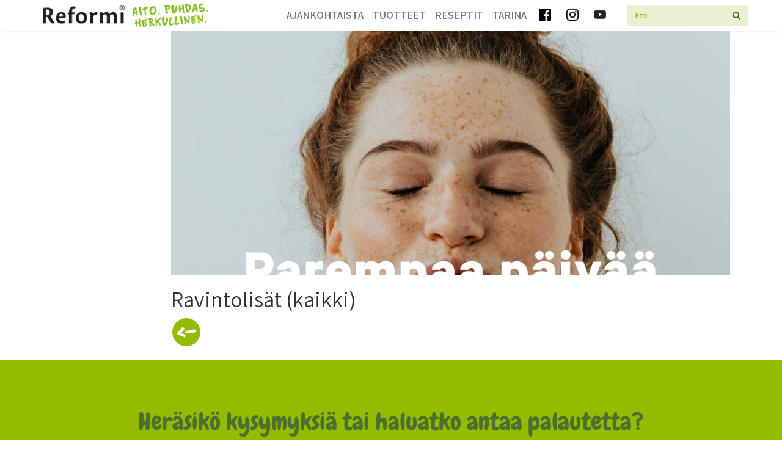

--- FILE ---
content_type: text/html; charset=UTF-8
request_url: https://www.gluteenitonmaailma.fi/etusivu/ravintolisapakkaukset/
body_size: 6614
content:
<!DOCTYPE html>
<html lang="fi">
    <head>
        <meta charset="UTF-8">
        <meta http-equiv="X-UA-Compatible" content="IE=edge">
        <meta name="viewport" content="width=device-width, initial-scale=1">
	<!--<script id="Cookiebot" src="https://consent.cookiebot.com/uc.js" data-cbid="896f6b83-a9d2-41da-ae59-f68b7475ffed" data-blockingmode="auto" type="text/javascript"></script>-->
        <meta name='robots' content='index, follow, max-image-preview:large, max-snippet:-1, max-video-preview:-1' />

	<!-- This site is optimized with the Yoast SEO plugin v26.6 - https://yoast.com/wordpress/plugins/seo/ -->
	<title>Parempaa päivää uusilla Reformi Ravintolisillä</title>
	<meta name="description" content="Reformin ravintolisät ovat upea uutuus terveystuotevalikoimaan. Hyvinvointituotteiden avulla parempaa päivää. Reformi Ravintolisät." />
	<link rel="canonical" href="https://reformi.fi/etusivu/ravintolisapakkaukset/" />
	<meta property="og:locale" content="fi_FI" />
	<meta property="og:type" content="article" />
	<meta property="og:title" content="Parempaa päivää uusilla Reformi Ravintolisillä" />
	<meta property="og:description" content="Reformin ravintolisät ovat upea uutuus terveystuotevalikoimaan. Hyvinvointituotteiden avulla parempaa päivää. Reformi Ravintolisät." />
	<meta property="og:url" content="https://reformi.fi/etusivu/ravintolisapakkaukset/" />
	<meta property="og:site_name" content="Reformi" />
	<meta property="article:modified_time" content="2020-02-10T07:50:01+00:00" />
	<meta property="og:image" content="https://reformi.fi/content/uploads/2017/11/2019-10_Reformi_ravintolisät_1000x1000.jpg" />
	<meta property="og:image:width" content="1000" />
	<meta property="og:image:height" content="1000" />
	<meta property="og:image:type" content="image/jpeg" />
	<meta name="twitter:card" content="summary_large_image" />
	<script type="application/ld+json" class="yoast-schema-graph">{"@context":"https://schema.org","@graph":[{"@type":"WebPage","@id":"https://reformi.fi/etusivu/ravintolisapakkaukset/","url":"https://reformi.fi/etusivu/ravintolisapakkaukset/","name":"Parempaa päivää uusilla Reformi Ravintolisillä","isPartOf":{"@id":"https://reformi.fi/#website"},"primaryImageOfPage":{"@id":"https://reformi.fi/etusivu/ravintolisapakkaukset/#primaryimage"},"image":{"@id":"https://reformi.fi/etusivu/ravintolisapakkaukset/#primaryimage"},"thumbnailUrl":"https://www.gluteenitonmaailma.fi/content/uploads/2017/11/2019-10_Reformi_ravintolisät_1000x1000.jpg","datePublished":"2017-11-03T05:59:08+00:00","dateModified":"2020-02-10T07:50:01+00:00","description":"Reformin ravintolisät ovat upea uutuus terveystuotevalikoimaan. Hyvinvointituotteiden avulla parempaa päivää. Reformi Ravintolisät.","breadcrumb":{"@id":"https://reformi.fi/etusivu/ravintolisapakkaukset/#breadcrumb"},"inLanguage":"fi","potentialAction":[{"@type":"ReadAction","target":["https://reformi.fi/etusivu/ravintolisapakkaukset/"]}]},{"@type":"ImageObject","inLanguage":"fi","@id":"https://reformi.fi/etusivu/ravintolisapakkaukset/#primaryimage","url":"https://www.gluteenitonmaailma.fi/content/uploads/2017/11/2019-10_Reformi_ravintolisät_1000x1000.jpg","contentUrl":"https://www.gluteenitonmaailma.fi/content/uploads/2017/11/2019-10_Reformi_ravintolisät_1000x1000.jpg","width":1000,"height":1000},{"@type":"BreadcrumbList","@id":"https://reformi.fi/etusivu/ravintolisapakkaukset/#breadcrumb","itemListElement":[{"@type":"ListItem","position":1,"name":"Etusivu","item":"https://reformi.fi/"},{"@type":"ListItem","position":2,"name":"Ravintolisät (kaikki)"}]},{"@type":"WebSite","@id":"https://reformi.fi/#website","url":"https://reformi.fi/","name":"Reformi","description":"","potentialAction":[{"@type":"SearchAction","target":{"@type":"EntryPoint","urlTemplate":"https://reformi.fi/?s={search_term_string}"},"query-input":{"@type":"PropertyValueSpecification","valueRequired":true,"valueName":"search_term_string"}}],"inLanguage":"fi"}]}</script>
	<!-- / Yoast SEO plugin. -->


<link rel='dns-prefetch' href='//cdnjs.cloudflare.com' />
<link rel='dns-prefetch' href='//npmcdn.com' />
<link rel="alternate" title="oEmbed (JSON)" type="application/json+oembed" href="https://www.gluteenitonmaailma.fi/wp-json/oembed/1.0/embed?url=https%3A%2F%2Fwww.gluteenitonmaailma.fi%2Fetusivu%2Fravintolisapakkaukset%2F" />
<link rel="alternate" title="oEmbed (XML)" type="text/xml+oembed" href="https://www.gluteenitonmaailma.fi/wp-json/oembed/1.0/embed?url=https%3A%2F%2Fwww.gluteenitonmaailma.fi%2Fetusivu%2Fravintolisapakkaukset%2F&#038;format=xml" />
<style id='wp-img-auto-sizes-contain-inline-css' type='text/css'>
img:is([sizes=auto i],[sizes^="auto," i]){contain-intrinsic-size:3000px 1500px}
/*# sourceURL=wp-img-auto-sizes-contain-inline-css */
</style>
<style id='wp-emoji-styles-inline-css' type='text/css'>

	img.wp-smiley, img.emoji {
		display: inline !important;
		border: none !important;
		box-shadow: none !important;
		height: 1em !important;
		width: 1em !important;
		margin: 0 0.07em !important;
		vertical-align: -0.1em !important;
		background: none !important;
		padding: 0 !important;
	}
/*# sourceURL=wp-emoji-styles-inline-css */
</style>
<link rel='stylesheet' id='contact-form-7-css' href='https://www.gluteenitonmaailma.fi/content/plugins/contact-form-7/includes/css/styles.css?ver=6.1.4' type='text/css' media='all' />
<link rel='stylesheet' id='bootstrap-style-css' href='https://www.gluteenitonmaailma.fi/content/themes/sst-wp-bs/sst-wp-bs/bootstrap/css/bootstrap.min.css' type='text/css' media='all' />
<link rel='stylesheet' id='bootstrap-theme-style-css' href='https://www.gluteenitonmaailma.fi/content/themes/sst-wp-bs/sst-wp-bs/bootstrap/css/bootstrap-theme.min.css' type='text/css' media='all' />
<link rel='stylesheet' id='sst-style-css' href='https://www.gluteenitonmaailma.fi/content/themes/sst-wp-bs/sst-wp-bs/style.css?ver=1.0.23' type='text/css' media='all' />
<script type="text/javascript" src="https://www.gluteenitonmaailma.fi/wp/wp-includes/js/jquery/jquery.min.js?ver=3.7.1" id="jquery-core-js" nonce="D/9qBrahNpnojxPdPJIJdQ=="></script>
<script type="text/javascript" src="https://www.gluteenitonmaailma.fi/wp/wp-includes/js/jquery/jquery-migrate.min.js?ver=3.4.1" id="jquery-migrate-js" nonce="D/9qBrahNpnojxPdPJIJdQ=="></script>
<link rel="https://api.w.org/" href="https://www.gluteenitonmaailma.fi/wp-json/" /><link rel="EditURI" type="application/rsd+xml" title="RSD" href="https://www.gluteenitonmaailma.fi/wp/xmlrpc.php?rsd" />
<meta name="generator" content="WordPress 6.9" />
<link rel='shortlink' href='https://www.gluteenitonmaailma.fi/?p=876' />
<link rel="apple-touch-icon" sizes="180x180" href="/content/uploads/fbrfg/apple-touch-icon.png">
<link rel="icon" type="image/png" sizes="32x32" href="/content/uploads/fbrfg/favicon-32x32.png">
<link rel="icon" type="image/png" sizes="16x16" href="/content/uploads/fbrfg/favicon-16x16.png">
<link rel="manifest" href="/content/uploads/fbrfg/site.webmanifest">
<link rel="shortcut icon" href="/content/uploads/fbrfg/favicon.ico">
<meta name="msapplication-TileColor" content="#da532c">
<meta name="msapplication-config" content="/content/uploads/fbrfg/browserconfig.xml">
<meta name="theme-color" content="#ffffff"><style type="text/css">.recentcomments a{display:inline !important;padding:0 !important;margin:0 !important;}</style>        <link rel="stylesheet" href="https://cdnjs.cloudflare.com/ajax/libs/font-awesome/4.7.0/css/font-awesome.min.css" integrity="sha512-SfTiTlX6kk+qitfevl/7LibUOeJWlt9rbyDn92a1DqWOw9vWG2MFoays0sgObmWazO5BQPiFucnnEAjpAB+/Sw==" crossorigin="anonymous" referrerpolicy="no-referrer" />
    </head>

    <body class="wp-singular etusivu-template-default single single-etusivu postid-876 wp-theme-sst-wp-bssst-wp-bs" data-spy="scroll" data-target=".navbar" data-offset-top="40">
    <!-- Google Tag Manager -->
<script id="gtmScript" nonce="D/9qBrahNpnojxPdPJIJdQ==">(function(w,d,s,l,i){w[l]=w[l]||[];w[l].push({'gtm.start':
new Date().getTime(),event:'gtm.js'});var f=d.getElementsByTagName(s)[0],
j=d.createElement(s),dl=l!='dataLayer'?'&l='+l:'';j.async=true;j.src=
'https://www.googletagmanager.com/gtm.js?id='+i+dl;var n=d.querySelector('[nonce]');
n&&j.setAttribute('nonce',n.nonce||n.getAttribute('nonce'));f.parentNode.insertBefore(j,f);
})(window,document,'script','dataLayer','GTM-K9MZQB8');</script>
<!-- End Google Tag Manager -->
        <div class="site">
        <div class="header-bar"></div>
        <nav class="hidden-md hidden-lg navbar navbar-default" data-spy="affix" data-offset-top="40">
            <div class="container">
                <div class="navbar-header">
                    <button type="button" class="navbar-toggle collapsed" data-toggle="collapse" data-target="#bs-example-navbar-collapse-1" aria-expanded="false">
                        <span class="sr-only">Toggle navigation</span>
                        <span class="icon-bar"></span>
                        <span class="icon-bar"></span>
                        <span class="icon-bar"></span>
                    </button>
                    <!--<a class="navbar-brand" href="https://www.gluteenitonmaailma.fi">Reformi</a>-->
                    <a href="https://www.gluteenitonmaailma.fi"><img class="navbar-brand" src="https://www.gluteenitonmaailma.fi/content/themes/sst-wp-bs/sst-wp-bs/img/logo.png"></a>
                </div>

                <div class="collapse navbar-collapse" id="bs-example-navbar-collapse-1">
                    <div class="navbar-right pull-right">
	<form action="https://www.gluteenitonmaailma.fi/" method="get" class="navbar-form">
		<div class="input-group">
			<input type="text" class="form-control" name="s" id="search" placeholder="Etsi" value="">
			<span class="input-group-btn">
				<button type="button" class="btn btn-search"><i class="fa fa-search" aria-hidden="true"></i></button>
			</span>
		</div>
	</form>
</div><ul id="menu-valikko" class="nav navbar-nav navbar-right"><li id="menu-item-149" class="menu-item menu-item-type-post_type menu-item-object-page menu-item-149"><a title="Ajankohtaista" href="https://www.gluteenitonmaailma.fi/wphttps://www.gluteenitonmaailma.fi/ajankohtaista/">Ajankohtaista</a></li>
<li id="menu-item-137" class="menu-item menu-item-type-post_type menu-item-object-page menu-item-has-children menu-item-137 dropdown"><a title="Tuotteet" href="https://www.gluteenitonmaailma.fi/wphttps://www.gluteenitonmaailma.fi/tuotteet/" data-toggle="dropdown" class="dropdown-toggle" aria-haspopup="true">Tuotteet <span class="caret"></span></a>
<ul role="menu" class=" dropdown-menu">
	<li id="menu-item-17158" class="menu-item menu-item-type-custom menu-item-object-custom menu-item-17158"><a title="Liemivalmisteet" href="https://www.gluteenitonmaailma.fi/wphttps://www.reformi.fi/wp/tuotteet/?t=liemivalmisteet">Liemivalmisteet</a></li>
	<li id="menu-item-17159" class="menu-item menu-item-type-custom menu-item-object-custom menu-item-17159"><a title="Ravintolisät ja terveystuotteet" href="https://www.gluteenitonmaailma.fi/wphttps://www.reformi.fi/wp/tuotteet/?t=ravintolisat-ja-terveystuotteet">Ravintolisät ja terveystuotteet</a></li>
	<li id="menu-item-17160" class="menu-item menu-item-type-custom menu-item-object-custom menu-item-17160"><a title="Soijatuotteet" href="https://www.gluteenitonmaailma.fi/wphttps://www.reformi.fi/wp/tuotteet/?t=soijatuotteet">Soijatuotteet</a></li>
</ul>
</li>
<li id="menu-item-141" class="menu-item menu-item-type-post_type menu-item-object-page menu-item-has-children menu-item-141 dropdown"><a title="Reseptit" href="https://www.gluteenitonmaailma.fi/wphttps://www.gluteenitonmaailma.fi/reseptit/" data-toggle="dropdown" class="dropdown-toggle" aria-haspopup="true">Reseptit <span class="caret"></span></a>
<ul role="menu" class=" dropdown-menu">
	<li id="menu-item-1534" class="menu-item menu-item-type-custom menu-item-object-custom menu-item-1534"><a title="Juomat" href="https://www.gluteenitonmaailma.fi/wphttps://www.reformi.fi/reseptit/?t=juomat">Juomat</a></li>
	<li id="menu-item-1535" class="menu-item menu-item-type-custom menu-item-object-custom menu-item-1535"><a title="Makea leivonta" href="https://www.gluteenitonmaailma.fi/wphttps://www.reformi.fi/reseptit/?t=makea-leivonta">Makea leivonta</a></li>
	<li id="menu-item-1536" class="menu-item menu-item-type-custom menu-item-object-custom menu-item-1536"><a title="Mausteseokset ja marinadit" href="https://www.gluteenitonmaailma.fi/wphttps://www.reformi.fi/reseptit/?t=mausteseos">Mausteseokset ja marinadit</a></li>
	<li id="menu-item-1537" class="menu-item menu-item-type-custom menu-item-object-custom menu-item-1537"><a title="Pääruuat" href="https://www.gluteenitonmaailma.fi/wphttps://www.reformi.fi/reseptit/?t=paaruuat">Pääruuat</a></li>
	<li id="menu-item-1538" class="menu-item menu-item-type-custom menu-item-object-custom menu-item-1538"><a title="Suolainen leivonta" href="https://www.gluteenitonmaailma.fi/wphttps://www.reformi.fi/reseptit/?t=suolainen-leivonta">Suolainen leivonta</a></li>
	<li id="menu-item-1539" class="menu-item menu-item-type-custom menu-item-object-custom menu-item-1539"><a title="Suolaiset" href="https://www.gluteenitonmaailma.fi/wphttps://www.reformi.fi/reseptit/?t=suolaiset">Suolaiset</a></li>
</ul>
</li>
<li id="menu-item-150" class="menu-item menu-item-type-post_type menu-item-object-page menu-item-has-children menu-item-150 dropdown"><a title="Tarina" href="https://www.gluteenitonmaailma.fi/wphttps://www.gluteenitonmaailma.fi/tarina/" data-toggle="dropdown" class="dropdown-toggle" aria-haspopup="true">Tarina <span class="caret"></span></a>
<ul role="menu" class=" dropdown-menu">
	<li id="menu-item-531" class="menu-item menu-item-type-post_type menu-item-object-page menu-item-531"><a title="Tarina" href="https://www.gluteenitonmaailma.fi/wphttps://www.gluteenitonmaailma.fi/tarina/">Tarina</a></li>
	<li id="menu-item-471" class="menu-item menu-item-type-post_type menu-item-object-page menu-item-471"><a title="Reformin historia" href="https://www.gluteenitonmaailma.fi/wphttps://www.gluteenitonmaailma.fi/tarina/historia/">Reformin historia</a></li>
	<li id="menu-item-469" class="menu-item menu-item-type-post_type menu-item-object-page menu-item-469"><a title="Luomu" href="https://www.gluteenitonmaailma.fi/wphttps://www.gluteenitonmaailma.fi/tarina/luomu/">Luomu</a></li>
	<li id="menu-item-470" class="menu-item menu-item-type-post_type menu-item-object-page menu-item-470"><a title="Keliakia" href="https://www.gluteenitonmaailma.fi/wphttps://www.gluteenitonmaailma.fi/tarina/keliakia/">Keliakia</a></li>
</ul>
</li>
</ul>                </div>
                
            </div><!-- /.container-fluid -->
        </nav>
        <nav class="hidden-xs hidden-sm navbar navbar-default" data-spy="affix" data-offset-top="40">
            <div class="container">
                <div class="navbar-header">
                    <button type="button" class="navbar-toggle collapsed" data-toggle="collapse" data-target="#bs-example-navbar-collapse-2" aria-expanded="false">
                        <span class="sr-only">Toggle navigation</span>
                        <span class="icon-bar"></span>
                        <span class="icon-bar"></span>
                        <span class="icon-bar"></span>
                    </button>
                    <!--<a class="navbar-brand" href="https://www.gluteenitonmaailma.fi">Reformi</a>-->
                    <a href="https://www.gluteenitonmaailma.fi"><img class="navbar-brand" src="https://www.gluteenitonmaailma.fi/content/themes/sst-wp-bs/sst-wp-bs/img/logo.png"></a>
                </div>

                <div class="collapse navbar-collapse" id="bs-example-navbar-collapse-2">
                    <div class="navbar-right pull-right">
	<form action="https://www.gluteenitonmaailma.fi/" method="get" class="navbar-form">
		<div class="input-group">
			<input type="text" class="form-control" name="s" id="search" placeholder="Etsi" value="">
			<span class="input-group-btn">
				<button type="button" class="btn btn-search"><i class="fa fa-search" aria-hidden="true"></i></button>
			</span>
		</div>
	</form>
</div><ul id="menu-navi-desktop" class="nav navbar-nav navbar-right"><li id="menu-item-197" class="menu-item menu-item-type-post_type menu-item-object-page menu-item-197"><a title="Ajankohtaista" href="https://www.gluteenitonmaailma.fi/wphttps://www.gluteenitonmaailma.fi/ajankohtaista/">Ajankohtaista</a></li>
<li id="menu-item-200" class="menu-item menu-item-type-post_type menu-item-object-page menu-item-200"><a title="Tuotteet" href="https://www.gluteenitonmaailma.fi/wphttps://www.gluteenitonmaailma.fi/tuotteet/">Tuotteet</a></li>
<li id="menu-item-199" class="menu-item menu-item-type-post_type menu-item-object-page menu-item-199"><a title="Reseptit" href="https://www.gluteenitonmaailma.fi/wphttps://www.gluteenitonmaailma.fi/reseptit/">Reseptit</a></li>
<li id="menu-item-198" class="menu-item menu-item-type-post_type menu-item-object-page menu-item-198"><a title="Tarina" href="https://www.gluteenitonmaailma.fi/wphttps://www.gluteenitonmaailma.fi/tarina/">Tarina</a></li>
</ul>                </div>
            </div><!-- /.container-fluid -->
        </nav>

    <div class="container soft">
         <div class="row">
            <div class="hidden-xs hidden-sm col-md-2">
            <ul class="side-nav"></ul>            </div>
            <div class="col-xs-12 col-sm-12 col-md-10">
                                                            <div class="col-xs-12">
<div style="max-height: 400px; overflow: hidden;">
<img width="1000" height="1000" src="https://www.gluteenitonmaailma.fi/content/uploads/2017/11/2019-10_Reformi_ravintolisät_1000x1000.jpg" class="img-responsive wp-post-image" alt="" 0="alt" 1="title" decoding="async" fetchpriority="high" srcset="https://www.gluteenitonmaailma.fi/content/uploads/2017/11/2019-10_Reformi_ravintolisät_1000x1000.jpg 1000w, https://www.gluteenitonmaailma.fi/content/uploads/2017/11/2019-10_Reformi_ravintolisät_1000x1000-150x150.jpg 150w, https://www.gluteenitonmaailma.fi/content/uploads/2017/11/2019-10_Reformi_ravintolisät_1000x1000-300x300.jpg 300w, https://www.gluteenitonmaailma.fi/content/uploads/2017/11/2019-10_Reformi_ravintolisät_1000x1000-768x768.jpg 768w" sizes="(max-width: 1000px) 100vw, 1000px" /></div>
<h1>Ravintolisät (kaikki)</h1>
<a href="#" onclick="history.go(-1);"><img class="back-arrow" src="https://www.gluteenitonmaailma.fi/content/themes/sst-wp-bs/sst-wp-bs/img/nuoli.png"></a>
</div>
                                                                        </div>
        </div>
    </div>


<footer>
    <div class="container text-center" style="padding-bottom: 150px;">
        <div class="row">
            <div class="col-xs-12">
                <h2>Heräsikö kysymyksiä tai haluatko antaa palautetta?<small><br><a href="/palautelomake">Ota meihin yhteyttä!</a></small></h2><br>
                <h2>SEURAA MEITÄ SOMESSA:</h2>
                <a href="https://www.facebook.com/reformiluomu/" target="_blank"><img style="width:50px;height:50px;margin:10px;" src="https://www.gluteenitonmaailma.fi/content/themes/sst-wp-bs/sst-wp-bs/img/facebook.png"></a>
                <a href="https://www.instagram.com/reformi.fi/?hl=fi" target="_blank"><img style="width:50px;height:50px;margin:10px;" src="https://www.gluteenitonmaailma.fi/content/themes/sst-wp-bs/sst-wp-bs/img/IG.png"></a>
                <p>Herkulliset Reformi-tuotteet löydät kaikista hyvin varustelluista päivittäistavarakaupoista.</p>
                <a href="https://www.oriola.com/fi/tuotteet" target="_blank"><img src="https://www.gluteenitonmaailma.fi/content/themes/sst-wp-bs/sst-wp-bs/img/oriola-white.png" style="width: 45%"></a>
				<p>Oriola Finland Oy<br>
				PL 8, 02101 Espoo, Puh. 010 429 99</p>
                                <p style="text-align: center;"><small><a href="https://www.oivahymy.fi/yrityshaku?hakusana=oriola" target="_blank" style="color:white;">Ruokaviraston Oiva-raportit &raquo;</a></small></p>
				<p style="text-align: center;"><small><a href="https://www.oriola.com/fi/tietosuoja/tietosuojakaytanto/?language=fi" target="_blank" style="color:white;">Oriolan asiakasrekisteriseloste &raquo;</a></small></p>
            </div>
        </div>
    </div>
</footer>
</div>

<script type="speculationrules" nonce="D/9qBrahNpnojxPdPJIJdQ==">
{"prefetch":[{"source":"document","where":{"and":[{"href_matches":"/*"},{"not":{"href_matches":["/wp/wp-*.php","/wp/wp-admin/*","/content/uploads/*","/content/*","/content/plugins/*","/content/themes/sst-wp-bs/sst-wp-bs/*","/*\\?(.+)"]}},{"not":{"selector_matches":"a[rel~=\"nofollow\"]"}},{"not":{"selector_matches":".no-prefetch, .no-prefetch a"}}]},"eagerness":"conservative"}]}
</script>
<script type="text/javascript" src="https://www.gluteenitonmaailma.fi/wp/wp-includes/js/dist/hooks.min.js?ver=dd5603f07f9220ed27f1" id="wp-hooks-js" nonce="D/9qBrahNpnojxPdPJIJdQ=="></script>
<script type="text/javascript" src="https://www.gluteenitonmaailma.fi/wp/wp-includes/js/dist/i18n.min.js?ver=c26c3dc7bed366793375" id="wp-i18n-js" nonce="D/9qBrahNpnojxPdPJIJdQ=="></script>
<script type="text/javascript" id="wp-i18n-js-after" nonce="D/9qBrahNpnojxPdPJIJdQ==">
/* <![CDATA[ */
wp.i18n.setLocaleData( { 'text direction\u0004ltr': [ 'ltr' ] } );
//# sourceURL=wp-i18n-js-after
/* ]]> */
</script>
<script type="text/javascript" src="https://www.gluteenitonmaailma.fi/content/plugins/contact-form-7/includes/swv/js/index.js?ver=6.1.4" id="swv-js" nonce="D/9qBrahNpnojxPdPJIJdQ=="></script>
<script type="text/javascript" id="contact-form-7-js-before" nonce="D/9qBrahNpnojxPdPJIJdQ==">
/* <![CDATA[ */
var wpcf7 = {
    "api": {
        "root": "https:\/\/www.gluteenitonmaailma.fi\/wp-json\/",
        "namespace": "contact-form-7\/v1"
    },
    "cached": 1
};
//# sourceURL=contact-form-7-js-before
/* ]]> */
</script>
<script type="text/javascript" src="https://www.gluteenitonmaailma.fi/content/plugins/contact-form-7/includes/js/index.js?ver=6.1.4" id="contact-form-7-js" nonce="D/9qBrahNpnojxPdPJIJdQ=="></script>
<script type="text/javascript" src="https://www.gluteenitonmaailma.fi/content/themes/sst-wp-bs/sst-wp-bs/bootstrap/js/bootstrap.min.js" id="bootstrap-js-js" nonce="D/9qBrahNpnojxPdPJIJdQ=="></script>
<script type="text/javascript" src="https://cdnjs.cloudflare.com/ajax/libs/jquery.isotope/3.0.2/isotope.pkgd.min.js" id="isotope-js-js" nonce="D/9qBrahNpnojxPdPJIJdQ=="></script>
<script type="text/javascript" src="https://npmcdn.com/imagesloaded@4.1/imagesloaded.pkgd.min.js" id="imagesLoaded-js-js" nonce="D/9qBrahNpnojxPdPJIJdQ=="></script>
<script type="text/javascript" src="https://www.gluteenitonmaailma.fi/content/themes/sst-wp-bs/sst-wp-bs/js/main.js" id="main-js-js" nonce="D/9qBrahNpnojxPdPJIJdQ=="></script>
<script id="wp-emoji-settings" type="application/json" nonce="D/9qBrahNpnojxPdPJIJdQ==">
{"baseUrl":"https://s.w.org/images/core/emoji/17.0.2/72x72/","ext":".png","svgUrl":"https://s.w.org/images/core/emoji/17.0.2/svg/","svgExt":".svg","source":{"concatemoji":"https://www.gluteenitonmaailma.fi/wp/wp-includes/js/wp-emoji-release.min.js?ver=6.9"}}
</script>
<script type="module" nonce="D/9qBrahNpnojxPdPJIJdQ==">
/* <![CDATA[ */
/*! This file is auto-generated */
const a=JSON.parse(document.getElementById("wp-emoji-settings").textContent),o=(window._wpemojiSettings=a,"wpEmojiSettingsSupports"),s=["flag","emoji"];function i(e){try{var t={supportTests:e,timestamp:(new Date).valueOf()};sessionStorage.setItem(o,JSON.stringify(t))}catch(e){}}function c(e,t,n){e.clearRect(0,0,e.canvas.width,e.canvas.height),e.fillText(t,0,0);t=new Uint32Array(e.getImageData(0,0,e.canvas.width,e.canvas.height).data);e.clearRect(0,0,e.canvas.width,e.canvas.height),e.fillText(n,0,0);const a=new Uint32Array(e.getImageData(0,0,e.canvas.width,e.canvas.height).data);return t.every((e,t)=>e===a[t])}function p(e,t){e.clearRect(0,0,e.canvas.width,e.canvas.height),e.fillText(t,0,0);var n=e.getImageData(16,16,1,1);for(let e=0;e<n.data.length;e++)if(0!==n.data[e])return!1;return!0}function u(e,t,n,a){switch(t){case"flag":return n(e,"\ud83c\udff3\ufe0f\u200d\u26a7\ufe0f","\ud83c\udff3\ufe0f\u200b\u26a7\ufe0f")?!1:!n(e,"\ud83c\udde8\ud83c\uddf6","\ud83c\udde8\u200b\ud83c\uddf6")&&!n(e,"\ud83c\udff4\udb40\udc67\udb40\udc62\udb40\udc65\udb40\udc6e\udb40\udc67\udb40\udc7f","\ud83c\udff4\u200b\udb40\udc67\u200b\udb40\udc62\u200b\udb40\udc65\u200b\udb40\udc6e\u200b\udb40\udc67\u200b\udb40\udc7f");case"emoji":return!a(e,"\ud83e\u1fac8")}return!1}function f(e,t,n,a){let r;const o=(r="undefined"!=typeof WorkerGlobalScope&&self instanceof WorkerGlobalScope?new OffscreenCanvas(300,150):document.createElement("canvas")).getContext("2d",{willReadFrequently:!0}),s=(o.textBaseline="top",o.font="600 32px Arial",{});return e.forEach(e=>{s[e]=t(o,e,n,a)}),s}function r(e){var t=document.createElement("script");t.src=e,t.defer=!0,document.head.appendChild(t)}a.supports={everything:!0,everythingExceptFlag:!0},new Promise(t=>{let n=function(){try{var e=JSON.parse(sessionStorage.getItem(o));if("object"==typeof e&&"number"==typeof e.timestamp&&(new Date).valueOf()<e.timestamp+604800&&"object"==typeof e.supportTests)return e.supportTests}catch(e){}return null}();if(!n){if("undefined"!=typeof Worker&&"undefined"!=typeof OffscreenCanvas&&"undefined"!=typeof URL&&URL.createObjectURL&&"undefined"!=typeof Blob)try{var e="postMessage("+f.toString()+"("+[JSON.stringify(s),u.toString(),c.toString(),p.toString()].join(",")+"));",a=new Blob([e],{type:"text/javascript"});const r=new Worker(URL.createObjectURL(a),{name:"wpTestEmojiSupports"});return void(r.onmessage=e=>{i(n=e.data),r.terminate(),t(n)})}catch(e){}i(n=f(s,u,c,p))}t(n)}).then(e=>{for(const n in e)a.supports[n]=e[n],a.supports.everything=a.supports.everything&&a.supports[n],"flag"!==n&&(a.supports.everythingExceptFlag=a.supports.everythingExceptFlag&&a.supports[n]);var t;a.supports.everythingExceptFlag=a.supports.everythingExceptFlag&&!a.supports.flag,a.supports.everything||((t=a.source||{}).concatemoji?r(t.concatemoji):t.wpemoji&&t.twemoji&&(r(t.twemoji),r(t.wpemoji)))});
//# sourceURL=https://www.gluteenitonmaailma.fi/wp/wp-includes/js/wp-emoji-loader.min.js
/* ]]> */
</script>
</body>
</html>

<script nonce="D/9qBrahNpnojxPdPJIJdQ==">
    jQuery(function(){
        jQuery('.navbar-nav').append('<li class="some hidden-xs hidden-sm"><a href="https://www.facebook.com/reformiluomu/"><img style="width:20px;height:20px;margin-left:5px;margin-right:5px;margin-top:-5px;opacity:1" src="https://www.gluteenitonmaailma.fi/content/themes/sst-wp-bs/sst-wp-bs/img/facelogo_reformi.png"></a></li>');
        jQuery('.navbar-nav').append('<li class="some hidden-xs hidden-sm"><a href="https://www.instagram.com/reformi.fi/?hl=fi"><img style="width:20px;height:20px;margin-left:5px;margin-right:5px;margin-top:-5px;opacity:1" src="https://www.gluteenitonmaailma.fi/content/themes/sst-wp-bs/sst-wp-bs/img/instalogo_reformi.png"></a></li>');
        jQuery('.navbar-nav').append('<li class="some hidden-xs hidden-sm"><a href="https://www.youtube.com/watch?v=r8HCiiWdkpc&list=PL18isFEXf3p9i4q89VLWfrS7JoDaSuTqz"><img style="width:20px;height:20px;margin-left:5px;margin-right:5px;margin-top:-5px;opacity:1" src="https://www.gluteenitonmaailma.fi/content/themes/sst-wp-bs/sst-wp-bs/img/youtubelogo_reformi2.png"></a></li>');

        jQuery('.navbar-nav').append('<li class="some hidden-lg hidden-md text-center" style="width: 100%;"><a style="display:inline-block;" href="https://www.facebook.com/reformiluomu/"><img style="width:20px;height:20px;margin-left:5px;margin-right:5px;margin-top:-5px;opacity:1" src="https://www.gluteenitonmaailma.fi/content/themes/sst-wp-bs/sst-wp-bs/img/facelogo_reformi.png"></a>'
            +'<a style="display:inline-block;" href="https://www.instagram.com/reformi.fi/?hl=fi"><img style="width:20px;height:20px;margin-left:5px;margin-right:5px;margin-top:-5px;opacity:1" src="https://www.gluteenitonmaailma.fi/content/themes/sst-wp-bs/sst-wp-bs/img/instalogo_reformi.png"></a>'
            +'<a style="display:inline-block;" href="https://www.youtube.com/watch?v=r8HCiiWdkpc&list=PL18isFEXf3p9i4q89VLWfrS7JoDaSuTqz"><img style="width:20px;height:20px;margin-left:5px;margin-right:5px;margin-top:-5px;opacity:1" src="https://www.gluteenitonmaailma.fi/content/themes/sst-wp-bs/sst-wp-bs/img/youtubelogo_reformi2.png"></a></li>');
    });
</script>

<!--
Performance optimized by W3 Total Cache. Learn more: https://www.boldgrid.com/w3-total-cache/?utm_source=w3tc&utm_medium=footer_comment&utm_campaign=free_plugin


Served from: www.gluteenitonmaailma.fi @ 2026-01-18 21:50:25 by W3 Total Cache
-->